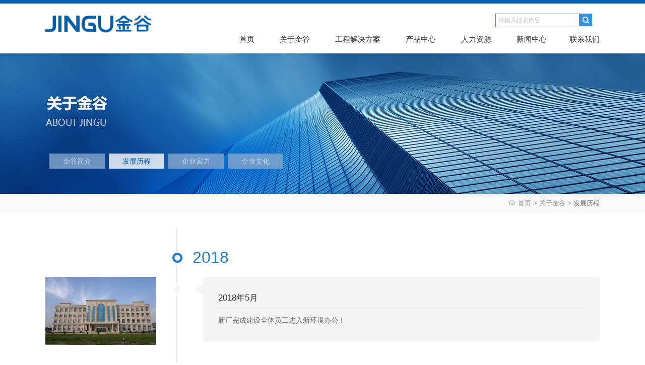

--- FILE ---
content_type: text/html
request_url: http://www.hnjg.com.cn/about/history/
body_size: 5409
content:
<!DOCTYPE html>
<html>
<head lang="zh-CN">
<meta charset="UTF-8">
<title> 发展历程-河南金谷实业发展有限公司</title>
<meta name="description" content=""/>
<meta name="keywords" content="" />
<meta name="renderer" content="webkit" />
<meta name="author" content="郑州网裕科技有限公司-http://www.internetyu.com/" /><link rel="stylesheet" href="http://www.hnjg.com.cn/res/template/pc/resource/css/common.css"/>
<link rel="stylesheet" href="http://www.hnjg.com.cn/res/template/pc/resource/css/style.css"/>
<script src="http://apps.bdimg.com/libs/jquery/1.9.1/jquery.min.js"></script>
<script src="http://www.hnjg.com.cn/res/template/pc/resource/js/placeholderfriend.js"></script>
<script src="http://www.hnjg.com.cn/res/template/pc/resource/js/jquery.SuperSlide.2.1.1.js"></script>
<meta name="baidu-site-verification" content="NcKHR6cDdn" /> <script>
var _hmt = _hmt || [];
(function() {
  var hm = document.createElement("script");
  hm.src = "//hm.baidu.com/hm.js?d08b0a4a71480ba03f31e2204979a67d";
  var s = document.getElementsByTagName("script")[0]; 
  s.parentNode.insertBefore(hm, s);
})();
</script>


 </head>
<body>
<div class="wrap">
        <div class="header">
    <div class="head w1100">
        <a href="/" class="logo fl"><img src="http://www.hnjg.com.cn/res/template/pc/resource/images/logo.png" alt="" width="229"></a><!--logo-->
        <div class="head_right fr">
            <div class="slbox fr">
                <div class="search_box fl">
				<form action="/thtml/search.thtml" id="seachForm" target="_blank" >
					<input type="hidden" name="siteId" id="siteId" value="38">
                    <input type="text" name="q" id="search" placeholder="请输入搜索内容"><a href="javascript:void(0)"  onclick="javascript:sousou();" target="_blank" class="btn_search"><span class="iconfont icon-sousuo"></span></a>
				</form>	
                </div><!--搜索box-->
			<script>
				function sousou(){
					var qv = $('#search').val();
					if($.trim(qv)!='' && $.trim(qv)!='请输入搜索内容'){
						$("#seachForm").submit();
					}
				}
			</script>
                <div class="lang_box fl">
                    <!--<div class="lang"><a href="http://www.jingu-group.com/" target="_blank"><span class="iconfont"></span> English</a></div>-->
                    <!-- <ul class="lang_list">
                        <li><a href="#" target="_blank">English</a></li>
                    </ul> -->
                </div><!--语种-->
            </div><!--搜索+语种-->
            <ul class="nav fr">
                <li><a class="lia" href="/">首页</a></li>
                <li>
                <a class="lia" href="/about/">关于金谷</a>
                    <div style="display: none;" class="menu menu1 menu_li1">
                        <div class="list">
                            <dl>
                                <dd><a href="/about/introduction/"><span class="iconfont icon-you"></span>金谷简介</a></dd>
                                <dd><a href="/about/history/"><span class="iconfont icon-you"></span>发展历程</a></dd>
                                <dd><a href="/about/strength/scsl/"><span class="iconfont icon-you"></span>企业实力</a></dd>
                                <dd><a href="/about/culture/"><span class="iconfont icon-you"></span>企业文化</a></dd>
                            </dl>
                        </div>
                        <div class="con">
                            <div class="image"><img alt="" src="http://www.hnjg.com.cn/res/template/pc/resource/images/nav1.jpg"></div>
                            <p>河南金谷股份有限公司成立于1996年的河南金谷实业发展有限公司，是一家专业从事粮食仓储、物流输送、粮食烘干、环保等工程...</p>
                        </div>
                    </div>
                </li><!--关于金谷 end-->
                <li>
                     <span class="lia" >工程解决方案</span>
                    <div style="display: none;" class="menu menu1 menu_li2">
                        <div class="list">
                            <dl>
                                <dd><a href="/program/grain/gcal/"><span class="iconfont icon-you"></span>粮油工程</a></dd>
                                <dd><a href="/program/logistics/gcfl/"><span class="iconfont icon-you"></span>智能包装物流工程</a></dd>
                            </dl>
                        </div>
                        <div class="con">
                            <div class="image"><img alt="" src="http://www.hnjg.com.cn/res/template/pc/resource/images/nav2.jpg"></div>
                            <p>以产品为中心，为客户提供生产线整体解决方案，助推客户实现工业4.0</p>
                        </div>
                    </div>
                </li><!-- 工程解决方案 -->
                <li>
                    <a class="lia" href="/products/">产品中心</a>
                    <div style="display: none;" class="menu menu1 menu_li3">
                    <div class="list">
                            <dl>
                                <dd><a href="/products/transport/"><span class="iconfont icon-you"></span>粮食输送设备</a></dd>
                                <dd><a href="/products/packing/"><span class="iconfont icon-you"></span>智能包装物流机器人</a></dd>
                                <dd><a href="/products/bppj/"><span class="iconfont icon-you"></span>备品配件</a></dd>
                            </dl>
                    </div>
                    <div class="con">
                        <div class="image"><img alt="" src="http://www.hnjg.com.cn/res/template/pc/resource/images/nav3.jpg"></div>
                        <p>以产品为中心，为客户提供生产线整体解决方案，助推客户实现工业4.0</p>
                    </div>
                    </div>
                </li><!--产品中心-->
                <li>
                   <a class="lia" href="/resources/salary/">人力资源</a>
                    <div style="display: none;" class="menu menu1 menu_li4">
                        <div class="list">
                           
                            <dl>
                                <dd><a href="/resources/salary/"><span class="iconfont icon-you"></span>薪酬福利</a></dd>
                                <dd><a href="/resources/sociology/"><span class="iconfont icon-you"></span>社会招聘</a></dd>
                                <dd><a href="/resources/school/"><span class="iconfont icon-you"></span>校园招聘</a></dd>
                            </dl>
                            
                        </div>
                        <div class="con">
                            <div class="image"><img alt="" src="http://www.hnjg.com.cn/res/template/pc/resource/images/nav4.jpg"></div>
                            <p>以产品为中心，为客户提供生产线整体解决方案，助推客户实现工业4.0</p>
                        </div>
                    </div>
                </li><!-- 人力资源 -->
                <li>
                     <a class="lia" href="/news/">新闻中心</a>
                    <div style="display: none;" class="menu menu1 menu_li5">
                        <div class="list">
                            <dl>
                                <dd><a href="/news/company/"><span class="iconfont icon-you"></span>公司新闻</a></dd>
                                <dd><a href="/news/industry/"><span class="iconfont icon-you"></span>行业动态</a></dd>
                            </dl>
                        </div>
                        <div class="con">
                            <div class="image"><img alt="" src="http://www.hnjg.com.cn/res/template/pc/resource/images/nav5.jpg"></div>
                            <p>以产品为中心，为客户提供生产线整体解决方案，助推客户实现工业4.0</p>
                        </div>
                    </div>
                </li><!-- 新闻中心 -->
                <li><a class="lia_l" href="/contact/">联系我们</a></li>
            </ul><!--导航-->
        </div><!--头部右侧-->
    </div><!--head-->
</div><!--头部-->
<script>
    $(".nav li").mouseenter(function(){
        $(this).find(".menu").stop(true,true).slideDown(500);
    }).mouseleave(function(){
        $(this).find(".menu").stop(true,true).slideUp(0);
    });
</script> <!--header-->
    <div class="container">
        <div class="banner" style="background:url(http://www.hnjg.com.cn/res/template/pc/resource/images/about_banner.jpg) center no-repeat">
            <ul class="tab w1100">
                <li><a href="../../about/introduction/" >金谷简介</a></li>
                <li><a href="../../about/history/"  class="active" >发展历程</a></li>
                <li><a href="../../about/strength/scsl/" >企业实力</a></li>
                <li><a href="../../about/culture/" >企业文化</a></li>
                <!-- <li><a href="about_lc.html">发展历程</a></li>
                <li><a href="about_sl.html">企业实力</a></li>
                <li><a href="about_wh.html">企业文化</a></li> -->
            </ul><!--tab-->
        </div>
        <div class="position">
	<div class="w1100"><span class="iconfont icon-zhuye"></span><a href="../../" title="首页">首页</a> >
	<a href="../../about" title="关于金谷">关于金谷</a> > 
	<a href="../../about/history/" class="active" title="发展历程">发展历程</a></div>
</div><!--position--><!--position-->
        <div class="content w1100 about">
            <div class="lc">
                <div class="lc_year">2018</div>				
                <div class="lc_year_box">
				<div class="lc_box">
					<div class="lc_c">
						<div class="img"><img src="http://www.hnjg.com.cn/res/upload/2018/20200324/2020CXQPQiAuyx.jpg" title="2018年5月" alt="2018年5月"/></div>
						<div class="lc_c_r">
							<span class="lc_c_r_bg"></span>
							<h2>2018年5月</h2>
							<p>新厂完成建设全体员工进入新环境办公！</p>
						</div>
					</div>
				</div>
                </div>
                <div class="lc_year">2015</div>				
                <div class="lc_year_box">
				<div class="lc_box">
					<div class="lc_c">
						<div class="img"><img src="http://www.hnjg.com.cn/res/upload/2015/20160321/2016CUOiNb2vOn.jpg" title="2015年9月" alt="2015年9月"/></div>
						<div class="lc_c_r">
							<span class="lc_c_r_bg"></span>
							<h2>2015年9月</h2>
							<p>金谷公司河南首家包装行业工业机器人项目落户荥阳，总投资7亿元，占地237.5亩，主要建设B型包装机器人生产线、M型码垛机器人生产线、机器人共用机械加工平台、机器人共用自动控制平台、研发试验检测中心等。</p>
						</div>
					</div>
				</div>
                </div>
                <div class="lc_year">2014</div>				
                <div class="lc_year_box">
				<div class="lc_box">
					<div class="lc_c">
						<div class="img"><img src="http://www.hnjg.com.cn/res/upload/2014/20160321/2016CUOgDKuu5A.jpg" title="2014年10月" alt="2014年10月"/></div>
						<div class="lc_c_r">
							<span class="lc_c_r_bg"></span>
							<h2>2014年10月</h2>
							<p>金谷公司荣获中国土壤修复十大领军企业</p>
						</div>
					</div>
				</div>
				<div class="lc_box">
					<div class="lc_c">
						<div class="img"><img src="http://www.hnjg.com.cn/res/upload/2014/20160321/2016CUObEtN3JL.jpg" title="2014年8月" alt="2014年8月"/></div>
						<div class="lc_c_r">
							<span class="lc_c_r_bg"></span>
							<h2>2014年8月</h2>
							<p>金谷机器人事业部成立，全自动包装机器人已进入调试升级阶段，并布局多产品、多系列的全自动包装码垛机器人产业链。</p>
						</div>
					</div>
				</div>
                </div>
                <div class="lc_year">2013</div>				
                <div class="lc_year_box">
                </div>
                <div class="lc_year">2012</div>				
                <div class="lc_year_box">
				<div class="lc_box">
					<div class="lc_c">
						<div class="img"><img src="http://www.hnjg.com.cn/res/upload/2012/20160321/2016CUOTDx0qVP.jpg" title="2012年12月" alt="2012年12月"/></div>
						<div class="lc_c_r">
							<span class="lc_c_r_bg"></span>
							<h2>2012年12月</h2>
							<p>金谷公司荣获中国环境保护产业协会骨干企业</p>
						</div>
					</div>
				</div>
				<div class="lc_box">
					<div class="lc_c">
						<div class="img"><img src="http://www.hnjg.com.cn/res/upload/2012/20160321/2016CUOIboJdBv.jpg" title="2012年8月" alt="2012年8月"/></div>
						<div class="lc_c_r">
							<span class="lc_c_r_bg"></span>
							<h2>2012年8月</h2>
							<p>金谷成功获准成立由河南省发改委认定的省级企业技术中心</p>
						</div>
					</div>
				</div>
                </div>
                <div class="lc_year">2005</div>				
                <div class="lc_year_box">
				<div class="lc_box">
					<div class="lc_c">
						<div class="img"><img src="http://www.hnjg.com.cn/res/upload/2005/20160321/2016CUNAApHtXz.jpg" title="2005年" alt="2005年"/></div>
						<div class="lc_c_r">
							<span class="lc_c_r_bg"></span>
							<h2>2005年</h2>
							<p>金谷公司获得由河南省科技厅颁发的河南省高新技术企业认定证书。</p>
						</div>
					</div>
				</div>
                </div>
                <div class="lc_year">2004</div>				
                <div class="lc_year_box">
				<div class="lc_box">
					<div class="lc_c">
						<div class="img"><img src="http://www.hnjg.com.cn/res/upload/2004/20160321/2016CUNmBoSJZU.jpg" title="2004年" alt="2004年"/></div>
						<div class="lc_c_r">
							<span class="lc_c_r_bg"></span>
							<h2>2004年</h2>
							<p>金谷公司获得自营进出口经营权，与印度尼西亚、马来西亚、菲律宾、缅甸等国家开展出口业务，主要出口设备有成套粮食输送设备、棕榈油加工设备、面粉设备等。</p>
						</div>
					</div>
				</div>
                </div>
                <div class="lc_year">2003</div>				
                <div class="lc_year_box">
				<div class="lc_box">
					<div class="lc_c">
						<div class="img"><img src="http://www.hnjg.com.cn/res/upload/2003/20160321/2016CUNh74A032.jpg" title="2003年" alt="2003年"/></div>
						<div class="lc_c_r">
							<span class="lc_c_r_bg"></span>
							<h2>2003年</h2>
							<p>金谷公司成功重组收购了郑州粮机股份有限公司作为公司的加工基地。</p>
						</div>
					</div>
				</div>
                </div>
                <div class="lc_year">2002</div>				
                <div class="lc_year_box">
				<div class="lc_box">
					<div class="lc_c">
						<div class="img"><img src="http://www.hnjg.com.cn/res/upload/2002/20160321/2016CUNYBgjIos.jpg" title="2002年" alt="2002年"/></div>
						<div class="lc_c_r">
							<span class="lc_c_r_bg"></span>
							<h2>2002年</h2>
							<p>金谷公司取得机电安装工程总承包二级资质和钢结构工程专业承包三级资质。</p>
						</div>
					</div>
				</div>
                </div>
                <div class="lc_year">1996</div>				
                <div class="lc_year_box">
				<div class="lc_box">
					<div class="lc_c">
						<div class="img"><img src="http://www.hnjg.com.cn/res/upload/1996/20160321/2016CUNNE0VR0y.jpg" title="1996年" alt="1996年"/></div>
						<div class="lc_c_r">
							<span class="lc_c_r_bg"></span>
							<h2>1996年</h2>
							<p>河南金谷实业发展有限公司成立,主要从事粮食输送、烘干、仓储等工程承包和设备制造的综合性公司。</p>
						</div>
					</div>
				</div>
                </div>
                <div class="lc_year">1959</div>				
                <div class="lc_year_box">
				<div class="lc_box">
					<div class="lc_c">
						<div class="img"><img src="http://www.hnjg.com.cn/res/upload/1960/20160311/2016CKLtEMW7xe.png" title="1959年" alt="1959年"/></div>
						<div class="lc_c_r">
							<span class="lc_c_r_bg"></span>
							<h2>1959年</h2>
							<p>创建国营郑州粮食机械厂，是原粮食部、商业部定点生产粮食仓储机械和饲料加工机械的专业厂家，为金谷前身。</p>
						</div>
					</div>
				</div>
                </div>
            </div>
        </div>
    </div>
     <div class="footer">
    <div class="foot w1100">
		<div class="logo">
            <img src="http://www.hnjg.com.cn/res/template/pc/resource/images/logo_foot.png" alt="" width="191">
            <p><b>企业精神：</b>热忱勤奋</p>
            <p><b>企业理想：</b>稳健踏实</p>
            <p><b>企业目标：</b>成为全球化时代的杰出企业</p>
            <div class="company">
                <h2>金谷集团 <span class="iconfont icon-xia"></span></h2>
                <!--<ul class="company_list">-->
                <ul class="company_list">
	<li>
	</li>
</ul>
 
               <!-- </ul>-->
            </div>
        </div>
        <div class="foot_nav">
            <ul class="nav_list">
                <h3><a href="/about/">关于金谷</a></h3>
                <li><a href="/about/introduction/">金谷简介</a></li>
                <li><a href="/about/history/">发展历程</a></li>
                <li><a href="/about/strength/scsl/">企业实力</a></li>
                <li><a href="/about/culture/">企业文化</a></li>
            </ul><!--关于金谷-->
		
            <ul class="nav_list">
                <h3>工程解决方案</h3>
                <li><a href="/program/grain/gcal/">粮油工程</a></li>
                <li><a href="/program/logistics/gcfl/">智能包装物流工程</a></li>
            </ul><!-- 工程解决方案 -->
            <ul class="nav_list">
                <h3><a href="/resources/salary/">人力资源</a></h3>
                <li><a href="/resources/salary/">薪酬福利</a></li>
                <li><a href="/resources/sociology/">社会招聘</a></li>
                <li><a href="/resources/school/">校园招聘</a></li>
            </ul><!-- 人力资源 -->
            <ul class="nav_list">
                <h3><a href="/news/">新闻中心</a></h3>
                <li><a href="/news/company/">公司新闻</a></li>
                <li><a href="/news/industry/">行业动态</a></li>
            </ul>
            <ul class="nav_list">
                <h3><a href="/contact/">联系我们</a></h3><!--联系我们-->
                <li class="tel"><span class="iconfont icon-dianhua"></span>13526721752 常经理 </a></li>
<li class="tel"><span class="iconfont icon-dianhua"></span>18137879071 刘经理</li>
<li class="tel"><span class="iconfont icon-dianhua"></span>13783564545 燕经理</li>
                <li>公司地址：郑州市荥阳市广武工业园金谷路7号 </a></li>
                <li><a href="mailto:changdongtao @foxmail.com ">邮箱：changdongtao @foxmail.com </a></li>
            </ul>
        </div>
    </div><!--foot-->
</div><!--底部-->
<div class="bottom">
    <div class="boot w1100">
        <p class="fl"><a href="http://beian.miit.gov.cn" target="_blank">豫ICP备05002066号-1</a> 河南金谷实业发展有限公司 版权所有    <a target="_blank" href="http://www.beian.gov.cn/portal/registerSystemInfo?recordcode=41010502003580"><img src="http://www.hnjg.com.cn/res/template/pc/resource/images/beian.png"/>豫公网安备 41010502003580号</a>
<script type="text/javascript">var cnzz_protocol = (("https:" == document.location.protocol) ? " https://" : " http://");document.write(unescape("%3Cspan id='cnzz_stat_icon_1259882621'%3E%3C/span%3E%3Cscript src='" + cnzz_protocol + "s95.cnzz.com/z_stat.php%3Fid%3D1259882621%26show%3Dpic' type='text/javascript'%3E%3C/script%3E"));</script> </p>
        <p class="fr">
             <a href="/sitemap/"  target="_blank" title="网站地图">网站地图</a><em><img src="http://www.hnjg.com.cn/res/template/pc/resource/images/jiange.png" alt="网站地图"></em>
            <a href="/friendlink/" target="_blank" title="友情链接">友情链接</a><em><img src="http://www.hnjg.com.cn/res/template/pc/resource/images/jiange.png" alt="友情链接"></em>
            <a href="/legal/" target="_blank" title="法律条款">法律条款</a>
         <em><img src="http://www.hnjg.com.cn/res/template/pc/resource/images/jiange.png" alt="友情链接"></em>
         <a href="/yyzz/">营业执照</a>
 <em><img src="http://www.hnjg.com.cn/res/template/pc/resource/images/jiange.png" alt="友情链接"></em>
         <a href="https://cms.internetyu.com/" target="_blank">网站建设：网裕科技</a>
        </p>
    </div>
</div>
<!--商务通-->
<!--<script language="javascript" src="http://wt.zoosnet.net/JS/LsJS.aspx?siteid=LRW47430203&float=1&lng=cn"></script>--> <!--footer-->
</div>
<script src="http://www.hnjg.com.cn/res/template/pc/resource/js/jingu.js"></script>
</body>
</html>

--- FILE ---
content_type: text/css
request_url: http://www.hnjg.com.cn/res/template/pc/resource/css/common.css
body_size: 4081
content:
/**************************          reset           *************************/
html{overflow-y:scroll;*overflow:auto;_overflow-y:scroll;background-image:url(about:blank);background-attachment:fixed}
body{ cursor:default;-webkit-text-size-adjust:none;font-size:14px;font-family:"微软雅黑","宋体",Arial ;background:#FFF;}
body,div,dl,dt,dd,ul,ol,li,h1,h2,h3,h4,h5,h6,pre,form,fieldset,input,textarea,p,blockquote,th,td{padding:0;margin:0; }
table{border-collapse:collapse;border-spacing:0;}
fieldset,img{border:0;}
address,caption,cite,code,dfn,em,var{font-weight:normal;font-style:normal;text-align:left;}
th{font-weight:normal;font-style:normal;}
strong{font-style:normal;}
ol,ul,li{list-style:none outside none;}
caption{text-align:left;}
h1,h2,h3,h4,h5,h6{font-weight:normal;font-size:100%;}
q:before,q:after{content:'';}
abbr,acronym{border:0;}
a{outline:none;cursor:pointer;*outline:expression(this.hideFocus=true);text-decoration:none; color:#666;transition: all 0.5s ease 0s;-moz-transition: all 0.5s ease 0s; /* Firefox 4 */
    -webkit-transition: all 0.5s ease 0s;/* Safari 和 Chrome */ -o-transition: all 0.5s ease 0s; /* Opera */}
a:focus{background: none;}
img,object{vertical-align:top;}
textarea,input{outline:none;*outline:expression(this.hideFocus=true);-ms-appearance:none;-o-appearance:none;appearance:none;font-family:"微软雅黑","宋体",Arial}
button::-moz-focus-inner, input[type="reset"]::-moz-focus-inner, input[type="button"]::-moz-focus-inner, input[type="submit"]::-moz-focus-inner, input[type="file"] > input[type="button"]::-moz-focus-inner{border:none;padding:0;}
input:focus{outline:none;}
.clear{clear:both;}
.mao{margin: 0 auto;}
.fl{float:left;_display:inline;}
.fr{float:right;_display:inline;}
.text-justify{text-align:justify;text-justify:inter-ideograph;}
.table-fixed{table-layout:fixed;}
.font-arial{font-family:Arial !important;}
.var-middle{vertical-align:middle !important;}
em,i{ font-style:normal;}
.bgf9{background-color: #f19222;}
.bg99{background-color: #999999;}
.bge7{background-color: #296fb7;}
.bgf1{background-color: #f1f1f1;}
.bgff{background-color: #fff;}
.bg99{background-color: #999;}
.bgf6{background-color: #f6f6f6;}
.colf1{color: #f19222;}
.mal10px{margin-left: 10px;}
.he30px{width: 100%;height: 30px;overflow: hidden;clear: both;}
.he20px{width: 100%;height: 20px;overflow: hidden;clear: both;}
.he10px{width: 100%;height: 10px;overflow: hidden;clear: both;}
.over_flow{height: auto;overflow: hidden;}
input::input-placeholder{color: #c1c1c1;font-size: 12px;}
input::-webkit-input-placeholder{color: #c1c1c1;font-size: 12px;}
input:-moz-placeholder{color:#c1c1c1;font-size: 12px;}
input::-moz-placeholder{color:#c1c1c1;font-size: 12px;}
input:-ms-input-placeholder{color:#c1c1c1;font-size: 12px;}
input::-ms-clear { display: none; }
/**************************          reset           *************************/

@font-face {font-family: "iconfont";
    src: url('../fonts/iconfont.eot'); /* IE9*/
    src: url('../fonts/iconfont.eot?#iefix') format('embedded-opentype'), /* IE6-IE8 */
    url('../fonts/iconfont.woff') format('woff'), /* chrome, firefox */
    url('../fonts/iconfont.ttf') format('truetype'), /* chrome, firefox, opera, Safari, Android, iOS 4.2+*/
    url('../fonts/iconfont.svg#iconfont') format('svg'); /* iOS 4.1- */
}

.iconfont {
    font-family:"iconfont" !important;
    font-size:16px;
    font-style:normal;
    -webkit-font-smoothing: antialiased;
    -webkit-text-stroke-width: 0.2px;
    -moz-osx-font-smoothing: grayscale;
}

.icon-dianhua:before { content: "\e608"; }
.icon-sousuo:before { content: "\e609"; }
.icon-canshu:before { content: "\e612"; }
.icon-daixinnianjia:before { content: "\e600"; }
.icon-dizhi:before { content: "\e615"; }
.icon-youxiang:before { content: "\e616"; }
.icon-yuanyou:before { content: "\e623"; }
.icon-zhuye:before { content: "\e61c"; }
.icon-baoxian:before { content: "\e601"; }
.icon-chilun:before { content: "\e613"; }
.icon-shengchan:before { content: "\e618"; }
.icon-tongxunlu:before { content: "\e602"; }
.icon-youfei:before { content: "\e603"; }
.icon-qiye:before { content: "\e61f"; }
.icon-keyan:before { content: "\e619"; }
.icon-jiaoliu:before { content: "\e61a"; }
.icon-banche:before { content: "\e604"; }
.icon-kunzyjianjie:before { content: "\e620"; }
.icon-shengchengcaijichengguo:before { content: "\e61b"; }
.icon-fuliguanli:before { content: "\e605"; }
.icon-kunzyqiyewenhua:before { content: "\e621"; }
.icon-dianhua1:before { content: "\e617"; }
.icon-canting:before { content: "\e606"; }
.icon-shehuizhaopin:before { content: "\e61d"; }
.icon-xiaoyuan:before { content: "\e61e"; }
.icon-peixunzhichi:before { content: "\e607"; }
.icon-m-developmentCourse:before { content: "\e622"; }
.icon-down:before { content: "\e60a"; }
.icon-up:before { content: "\e60b"; }
.icon-jian:before { content: "\e60c"; }
.icon-shang:before { content: "\e60d"; }
.icon-xia:before { content: "\e60e"; }
.icon-you:before { content: "\e60f"; }
.icon-zuo:before { content: "\e610"; }
.icon-jia:before { content: "\e611"; }
.icon-jiahao:before { content: "\e614"; }

.icon-dianhua{*zoom:expression( this.runtimeStyle['zoom'] = '1',this.innerHTML = '\e608');}
.icon-sousuo{*zoom:expression( this.runtimeStyle['zoom'] = '1',this.innerHTML = '\e609');}
.icon-canshu{*zoom:expression( this.runtimeStyle['zoom'] = '1',this.innerHTML = '\e612');}
.icon-daixinnianjia{*zoom:expression( this.runtimeStyle['zoom'] = '1',this.innerHTML = '\e600');}
.icon-dizhi{*zoom:expression( this.runtimeStyle['zoom'] = '1',this.innerHTML = '\e615');}
.icon-youxiang{*zoom:expression( this.runtimeStyle['zoom'] = '1',this.innerHTML = '\e616');}
.icon-yuanyou{*zoom:expression( this.runtimeStyle['zoom'] = '1',this.innerHTML = '\e623');}
.icon-zhuye{*zoom:expression( this.runtimeStyle['zoom'] = '1',this.innerHTML = '\e61c');}
.icon-baoxian{*zoom:expression( this.runtimeStyle['zoom'] = '1',this.innerHTML = '\e601');}
.icon-chilun{*zoom:expression( this.runtimeStyle['zoom'] = '1',this.innerHTML = '\e613');}
.icon-shengchan{*zoom:expression( this.runtimeStyle['zoom'] = '1',this.innerHTML = '\e618');}
.icon-tongxunlu{*zoom:expression( this.runtimeStyle['zoom'] = '1',this.innerHTML = '\e602');}
.icon-youfei{*zoom:expression( this.runtimeStyle['zoom'] = '1',this.innerHTML = '\e603');}
.icon-qiye{*zoom:expression( this.runtimeStyle['zoom'] = '1',this.innerHTML = '\e61f');}
.icon-keyan{*zoom:expression( this.runtimeStyle['zoom'] = '1',this.innerHTML = '\e619');}
.icon-jiaoliu{*zoom:expression( this.runtimeStyle['zoom'] = '1',this.innerHTML = '\e61a');}
.icon-banche{*zoom:expression( this.runtimeStyle['zoom'] = '1',this.innerHTML = '\e604');}
.icon-kunzyjianjie{*zoom:expression( this.runtimeStyle['zoom'] = '1',this.innerHTML = '\e620');}
.icon-shengchengcaijichengguo{*zoom:expression( this.runtimeStyle['zoom'] = '1',this.innerHTML = '\e61b');}
.icon-fuliguanli{*zoom:expression( this.runtimeStyle['zoom'] = '1',this.innerHTML = '\e605');}
.icon-kunzyqiyewenhua{*zoom:expression( this.runtimeStyle['zoom'] = '1',this.innerHTML = '\e621');}
.icon-dianhua1{*zoom:expression( this.runtimeStyle['zoom'] = '1',this.innerHTML = '\e617');}
.icon-canting{*zoom:expression( this.runtimeStyle['zoom'] = '1',this.innerHTML = '\e606');}
.icon-shehuizhaopin{*zoom:expression( this.runtimeStyle['zoom'] = '1',this.innerHTML = '\e61d');}
.icon-xiaoyuan{*zoom:expression( this.runtimeStyle['zoom'] = '1',this.innerHTML = '\e61e');}
.icon-peixunzhichi{*zoom:expression( this.runtimeStyle['zoom'] = '1',this.innerHTML = '\e607');}
.icon-m-developmentCourse{*zoom:expression( this.runtimeStyle['zoom'] = '1',this.innerHTML = '\e622');}
.icon-down{*zoom:expression( this.runtimeStyle['zoom'] = '1',this.innerHTML = '\e60a');}
.icon-up{*zoom:expression( this.runtimeStyle['zoom'] = '1',this.innerHTML = '\e60b');}
.icon-jian{*zoom:expression( this.runtimeStyle['zoom'] = '1',this.innerHTML = '\e60c');}
.icon-shang{*zoom:expression( this.runtimeStyle['zoom'] = '1',this.innerHTML = '\e60d');}
.icon-xia{*zoom:expression( this.runtimeStyle['zoom'] = '1',this.innerHTML = '\e60e');}
.icon-you{*zoom:expression( this.runtimeStyle['zoom'] = '1',this.innerHTML = '\e60f');}
.icon-zuo{*zoom:expression( this.runtimeStyle['zoom'] = '1',this.innerHTML = '\e610');}
.icon-jia{*zoom:expression( this.runtimeStyle['zoom'] = '1',this.innerHTML = '\e611');}
.icon-jiahao{*zoom:expression( this.runtimeStyle['zoom'] = '1',this.innerHTML = '\e614');}



.w1100{width: 1100px;margin: 0 auto;}
.w1155{width: 1180px;margin: 0 auto;}
.wrap{width: 100%;height: auto;overflow: hidden;}

/*header*/
.header{height: auto;background: #fff;width: 100%;border-top: 7px solid #055fab;box-shadow:0 1px 1px #e4e4e4;position: relative;z-index: 99}
.header .head{padding-top: 20px;height: auto;overflow: hidden}
.header .head .logo{height: auto;overflow: hidden;width: 210px;}
.header .head .logo img{height: auto;overflow: hidden;width: 210px;margin-top:4px;}
.header .head .head_right{height: auto;overflow: hidden;width: 750px;}
.header .head .head_right .slbox{height: auto;overflow: hidden;}
.header .head .head_right .slbox .search_box{height: auto;overflow: hidden;border: 1px solid #3292e2}
.header .head .head_right .slbox .search_box input{border: none;height: 21px;line-height: normal;line-height: 21px\9;padding: 0 5px 2px 5px;font-size: 12px;color: #333;width: 155px;}
.header .head .head_right .slbox .search_box .btn_search{background: #3292e2;display:inline-block;color: #fff;padding: 3px 5px 5px;position: relative;_top:3px;*top:1px;}
.header .head .head_right .slbox .search_box .btn_search .iconfont{position: relative;top:2px;left:1px;font-size:15px;}
.header .head .head_right .slbox .lang_box{margin-left: 15px;}
.header .head .head_right .slbox .lang{color: #3292e2;cursor: pointer;height: 25px;line-height: 25px;font-family:Arial;font-size:13px}
.header .head .head_right .slbox .lang .iconfont{position: relative;top:2px;color: #999999;}
.header .head .head_right .slbox .lang_list{height: auto;overflow: hidden;display: none;border: 1px solid #68a3d3;position: absolute;top:55px;background: #f4faff;width: 60px;}
.header .head .head_right .slbox .lang_list li{font-size: 12px}
.header .head .head_right .slbox .lang_list li a{display: block;padding: 5px;color: #3292e2}
.header .head .head_right .slbox .lang_list li a:hover{color: #fff;background: #3292e2}
.header .head .head_right .nav{height: auto;clear: both;margin-top: 15px;width: 740px;}
.header .head .head_right .nav li{float: left;font-size: 15px;}
.header .head .head_right .nav li .lia{display: inline-block;color: #333333;padding: 0 25px 17px;}
.header .head .head_right .nav li .lia_l{display: inline-block;color: #333333;padding:0 0 17px 20px;}
.header .head .head_right .nav li .lia:hover{color: #055ea9;}

.nav .menu{ display: block; z-index: 99; background-color: #fff;border-bottom: 6px solid #055fab;position: absolute;height: auto; padding: 24px 0;}
.nav .menu_li1{ width: 560px;left:50%;top: 98px;margin-left: -300px;}
.nav .menu_li2{ width: 610px;left:50%;top: 98px;margin-left: -220px;}
.nav .menu_li3{ width: 560px;left:50%;top: 98px;margin-left: -80px;}
.nav .menu_li4{ width: 560px;left:50%;top: 98px;margin-left: -10px;}
.nav .menu_li5{ width: 560px;left:50%;top: 98px;margin-left: -10px;}
.nav .list{ width: 220px;float: left; display: inline;padding: 0;}
.nav .list dl{margin: 0;padding-left:40px;}
.nav .list dd{ width: 150px; height: 39px; border-bottom: 1px solid #eaeaea;padding: 0;}
.nav .list dd a{display: block; width: 150px;text-align: left;height: 39px;line-height: 39px; color: #666;font-size: 14px;}
.nav .list dd a .iconfont{font-size: 10px;position: relative;top:-1px;float: right;right:10px;color: #999;}
.nav .list dd a:hover{color: #0968b6;transition:all 0s;}
.nav .con{ width: 300px;float: left;}
.nav .con .image{ width: 300px; height: 185px; }
.nav .con .image img{ display: block; width: 100%; height: 100%; }
.nav .con p{ color: #666;  font-size:13px;line-height: 20px;margin-top: 10px;  text-align:left;}

.nav .menu_li2 .list{ width: 270px; margin-top:10px; float: left; display: inline;padding: 0;}
.nav .menu_li2 .list dd{ width: 200px; height: 39px; border-bottom: 1px solid #eaeaea;}
.nav .menu_li2 .list dd a{ display: block; width: 200px;}
.nav .menu_li2 .list dd a:hover{ color: #0968b6;transition:all 0s;}


/*position*/
.position{background: #f9f9f9;padding: 10px 0;color: #999999;text-align: right;font-size: 13px;}
.position a{color: #999999}
.position a.active{color: #666666}
.position a:hover{color: #055eaa}
.position .icon-you{font-size: 9px !important;position: relative;top:-1px;}
.position .icon-you:before{-webkit-transform:scale(0.75); }
.position .icon-zhuye{font-size: 14px;margin-right: 5px;}

/*分页*/

.wrap_page {width:515px;height: auto;overflow: hidden;text-align: center;  vertical-align: middle;padding-bottom: 25px;margin:0 auto;}
.wrap_page a {color:#999;display: inline-block;width: 38px ;height: 34px;  margin-left:10px;text-align: center;
    vertical-align:middle;line-height: 34px;  border: 1px solid #e8e8e8;border-radius: 3px;}
.wrap_page a.first {margin-left: 0px;}
.wrap_page a.next {width:56px;}
.wrap_page a.active {background-color: #1b6acd;color: #ffffff;  border: 1px solid #1b6acd;}


/*footer*/
.footer{height: auto;overflow: hidden;background: #055ea9;width: 100%;}
.footer .foot{padding: 25px 0;font-size: 13px;height: auto;overflow: hidden}
.footer .foot .logo{color: #ffffff;width: 230px;float: left}
.footer .foot .logo p{line-height: 22px;}
.footer .foot .logo img{margin-bottom: 10px;width: 191px;}
.footer .foot_nav{float: right;}
.footer .nav_list{float: left;color: #fff;margin-left: 54px;}
.footer .nav_list li{line-height: 22px;}
.footer .nav_list h3{font-size: 15px;font-weight: bold;margin-bottom: 10px;}
.footer .nav_list h3 a{color: #fff}
.footer .nav_list li a{font-size: 13px;color: #fff}
.footer .nav_list .tel{font-size: 25px;color: #efd20c;margin-bottom: 10px;}
.footer .nav_list .iconfont{font-size: 32px;color: #efd20c;margin-right: 5px;}

.bottom{padding: 10px 0;width: 100%;background: #064c88;color: #fff;height: auto;overflow: hidden}
.bottom p a{color: #fff}
.bottom p em{margin: 0 5px 0 10px;position: relative;top:5px;}

/*fixed右侧悬浮*/
.fixed{height: 375px;width: 166px;background: #0167bd;border: 2px solid #0167bd;position: fixed;right: 10px;top:50%;margin-top: -172px;text-align: center;z-index: 999;}
.fixed .fixed_box{position: relative;top:-35px;}
.fixed h2{font-size: 18px;font-weight: bold;color: #055ea9;margin-bottom: 10px;}
.fixed .ewm{width: auto;padding: 10px;}
.fixed .ewm img{width: 100%}
.fixed p{color: #fff;}
.fixed p a{display: block;background: #3292e2;height: 25px;line-height: 25px;color: #fff;border-radius: 3px;border: 1px solid #3292e2;margin-top:10px;}
.fixed form{width: auto;padding: 10px;}
.fixed form input{width: 94%;height:25px;border-radius: 3px;border: 1px solid #fff;padding: 0 3%;}
.fixed .btn_close{display: inline-block;position: absolute;right:2px;top:2px;}


/*company*/
.company{height: auto;position: relative;border: 1px solid #fff;margin-top: 15px;width:203px;}
.company h2{font-size: 13px;padding:4px 5px;}
.company h2 .iconfont{position: absolute;top:5px;right: 5px;}
.company ul{display: none;position: absolute;bottom:26px;left:-1px;background: #fff;width: 100%;border: 1px solid #fff;border-bottom: 0;}
.company ul li{overflow: hidden;height: auto;}
.company ul li a{width: 100%;height: 100%;display: block;padding:4px 5px;}
.company ul li a:hover{color: #fff;background: #3292e2}

/*404*/
.content404{width:450px;margin:100px auto;text-align:center}
.content404 img{float:left;width:80px;margin-right:40px;}
.content404 h2{font-size:16px;color:#333;text-align:left}
.content404 p{text-align:left}
.content404 p a{color: #09aff5;}

--- FILE ---
content_type: text/css
request_url: http://www.hnjg.com.cn/res/template/pc/resource/css/style.css
body_size: 7998
content:
/*banner*/
.banner{ width:100%;height:280px;overflow:hidden;position:relative;}
.banner .tab{position: absolute;z-index: 1;left: 50%;margin-left: -550px;bottom:50px;}
.banner .tab li{float: left;height: 30px;width: 110px;margin-left: 8px;text-align: center;line-height: 30px;}
.banner .tab li a{display: block;color: #fff;background: #86a8ce;opacity: 0.8;filter:Alpha(opacity=80)}
.banner .tab li a:hover{color: #055eaa;background: #fff;}
.banner .tab li a.active{color: #055eaa;background: #fff;}

/*news*/
.content{height: auto;overflow: hidden;margin-top: 30px;min-height: 500px;}
.news .new_title {border-bottom: 1px solid #e6e6e6;display: block;font-size: 18px;height: 35px;margin-bottom: 20px;width: 100%;font-weight: bold}
.news .new_title a {color: #333;}
.news .new_title a:hover {color: #777;}
.news .new_title span{display:block;font-weight:400;height:19px;line-height:19px;margin-right:2px;margin-top:3px;text-align:center;width:50px}
.news .new_title span a{border:1px solid #dcdcdc;color:#474747;display:block;font-size:12px;height:19px;width:50px}
.news .new_title span a:hover{border:1px solid #055eaa;color:#055eaa}
.news .content_l{width: 760px;height: auto;overflow: hidden}
.news .content_l .news_firm{height: auto;overflow: hidden;margin-bottom: 25px;}
.news .content_l .news_firm .new_img{ width: 100%; height: auto; overflow: hidden;border-bottom: 1px dashed #e0e0e0; padding-bottom: 20px;}
.news .content_l .news_firm .new_img img{ width: 330px; height: 220px; overflow: hidden;}
.news .content_l .news_firm .new_con{ width:410px;height:220px;overflow:hidden;margin-top:8px;}
.news .content_l .news_firm .new_con h2{font-size:15px;font-weight: bold;max-height:38px;overflow:hidden}
.news .content_l .news_firm .new_con h2 a{font-size:15px; color:#666;}
.news .content_l .news_firm .new_con h2 a:hover{color:#055eaa;}
.news .content_l .news_firm .new_con p{font-size:13px; color:#666; line-height:22px; display:block; margin-top:10px;max-height:160px;overflow:hidden}
.news .content_l .news_firm .new_con .date{display:block; margin-top:5px;color:#999;font-size:13px;}
.news .content_l .news_firm .new_con p a:hover{color:#055eaa;}
.news .content_l .news_firm ul{ margin-top: 15px;}
.news .content_l .news_firm ul li{  height:30px;  }
.news .content_l .news_firm ul li p{overflow: hidden; width: 550px;font-size:14px;}
.news .content_l .news_firm ul li a{ color: #666; }
.news .content_l .news_firm ul li a:hover{ color: #055eaa;}
.news .content_l .news_firm ul li span{font-size:13px;float:right; display:inline; margin-right:5px; color: #aaa;}

.news .content_r{width:300px;height: auto;overflow: hidden}
.news .content_r .news_zt{height: auto;overflow: hidden;}
.news .content_r .news_zt .zt{height: auto;overflow: hidden;border-bottom: 1px dashed #e0e0e0;padding-bottom: 15px;margin-bottom: 20px;}
.news .content_r .news_zt .zt .zt_img{width: 100%}
.news .content_r .news_zt .zt .zt_img img{width: 300px;height:200px;}
.news .content_r .news_zt .zt h2{font-size: 15px;margin: 10px 0;font-weight: bold}
.news .content_r .news_zt .zt h2 a:hover{color: #055ea9}
.news .content_r .news_zt .zt p{color: #666;margin-bottom: 10px;font-size:13px;}
.news .content_r .news_zt .zt p a:hover{color: #055ea9}
.news .content_r .news_zt .zt .btn_enter{color: #055ea9}
.news .content_r .news_zt .zt .btn_enter:hover{color: #38a7db}
.news .content_r .news_zt .zt .btn_enter .iconfont{font-size: 10px;position: relative;top:-1px;}

/*news_xq*/
.news_xq{height: auto;overflow: hidden;padding-bottom: 50px;}
.news_xq .content_l{width: 760px;height: auto;overflow: hidden;}
.news_xq h3{height: auto;overflow: hidden;text-align: center;font-size: 23px;color: #444444;font-weight:normal;padding-bottom:20px;}
.news_xq h3 p{color:#8d8d8d;font-size:12px;padding-top:20px;text-align:center;vertical-align:middle}
.news_xq h3 span{display: inline-block;  margin-right: 20px;}
.news_xq .news_con{height: auto;overflow: hidden;border-top: 1px dashed #dedede;  padding-top: 15px; padding-bottom: 30px;}
.news_xq .news_con p{text-indent: 2em;line-height: 24px;color: #666666;padding-top: 10px;font-size: 14px;}
.news_xq .news_con img{display: block;margin:20px auto 10px;}

.news_xq .new_title {border-bottom: 1px solid #e6e6e6;display: block;font-size: 16px;height: 35px;margin-bottom: 20px;width: 100%;font-weight: bold}
.news_xq .new_title a {color: #333;}
.news_xq .new_title a:hover {color: #777;}
.news_xq .new_title span{display:block;font-weight:400;height:19px;line-height:19px;margin-right:2px;margin-top:3px;text-align:center;width:50px}
.news_xq .new_title span a{border:1px solid #dcdcdc;color:#474747;display:block;font-size:12px;height:19px;width:50px}
.news_xq .new_title span a:hover{border:1px solid #055eaa;color:#055eaa}
.news_emp{width:240px; padding:20px 15px;background: #f6f6f6}
.news_emp .w_news_list{margin-top:20px;}
.news_emp .w_news_list li{width:220px; height:30px; color:#777;}
.news_emp .w_news_list li a{color:#777;}
.news_emp .w_news_list li a:hover{color:#055eaa;}

/*news_list*/
.news_list{height: auto;overflow: hidden;padding-bottom: 50px;}
.news_list .imgnews{height: auto;overflow: hidden;padding-bottom: 25px;border-bottom: 1px dashed #e7e7e7;margin-bottom: 10px;}
.news_list .imgnews_c{width: 530px;height: auto;overflow: hidden;float: left;margin-right: 40px;}
.news_list .imgnews_c a:hover .text h2{color: #055ea9}
.news_list .imgnews .img{height: auto;overflow: hidden;float: left}
.news_list .imgnews .img img{width: 260px;height: 173px;}
.news_list .imgnews .text{width: 255px;float: right;height: 160px;overflow: hidden}
.news_list .imgnews .text h2{font-weight: bold;font-size: 15px;color: #666;margin:5px 0;max-height: 40px;overflow: hidden}
.news_list .imgnews .text p{color: #808080;font-size: 13px;margin-bottom: 10px;max-height: 60px;overflow: hidden;line-height:22px;}
.news_list .imgnews .text p.date{color: #999;font-size: 13px;}
.news_list_c{height: auto;overflow: hidden;margin-bottom:40px}
.news_list_c li{width:100%; height:auto; overflow:hidden; padding:20px 0; border-bottom: 1px solid #e3e3e3; }
.news_list_c li .w_date{width:80px; height:82px; background:#ccc ; color:#fff; font-size:30px; text-align:center; position:relative; padding-top:4px;transition: all 0.3s ease 0s;}
.news_list_c li .w_date p{width:80px; height:39px; line-height:38px; display:block; border-top:1px solid #fff; font-size:13px; position:absolute; left:0px; bottom:0px;}
.news_list_c li .w_news_r{width:1000px; height:auto; overflow:hidden; padding-top: 5px;}
.news_list_c li .w_news_r h2{font-size:15px; font-weight:bold;}
.news_list_c li .w_news_r h2 a{color:#666;}
.news_list_c li .w_news_r p{font-size:13px;padding-top:7px; line-height:22px; height: 45px; overflow: hidden;}
.news_list_c li .w_news_r p a{color:#808080;}
.news_list_c li:hover .w_news_r h2 a{color:#055ea9 ;}
.news_list_c li:hover .w_date {background:#055ea9 ;}




/*产品列表*/
.product_list{height: auto;overflow: hidden;padding-bottom: 50px;}
.product_list .product_top_box{height: 32px;overflow: hidden;width: 100%;margin-bottom: 30px;}
.product_list .product_top_box .product_title{height:auto;overflow: hidden;border-left: 4px solid #055eaa;padding-left: 8px;font-size: 18px;font-weight: bold;color: #333;float: left}
.product_list .product_top_box .tab{float: right;width: auto;}
.product_list .product_top_box .tab li{float: left;height: 30px;margin-left: 8px;text-align: center;line-height: 30px;}
.product_list .product_top_box .tab li a{display: block;color: #666;background: #fff;border: 1px solid #e5e5e5;padding: 0 10px;}
.product_list .product_top_box .tab li a:hover{color: #fff;background: #055eaa;border: 1px solid #055eaa}
.product_list .product_top_box .tab li a.active{color: #fff;background: #055eaa;border: 1px solid #055eaa}
.product_list .product_c{height: auto;overflow: hidden;}
.product_list .product_c ul{height: auto;overflow: hidden;margin-bottom:30px; }
.product_list .product_c ul li{float: left;width: 252px;height: 305px;margin-right: 28px;border: 1px solid #f5f5f5;margin-bottom:30px; }
.product_list .product_c ul li .img{width: 252px;height: 168px;}
.product_list .product_c ul li .img img{width: 252px;height: 168px;}
.product_list .product_c ul li .product_jj{width: 222px;height: 95px;background: #f6f6f6;padding:21px 15px;overflow: hidden}
.product_list .product_c ul li .product_jj h2{font-size: 15px;color: #555;font-weight: bold;border-bottom: 1px dashed #c1c1c1;padding-bottom: 10px;margin-bottom: 10px;max-height: 33px;overflow: hidden}
.product_list .product_c ul li .product_jj dl{color: #666;font-size: 13px;max-height: 50px;overflow: hidden}
.product_list .product_c ul li .product_jj dl dt{float: left;font-weight: bold;margin-bottom: 8px;}
.product_list .product_c ul li .product_jj dl dd{float: left;margin-right: 10px;padding-right: 10px;margin-bottom: 8px;}
.product_list .product_c ul li .product_jj dl dd span{color: #ccc;position: relative;left: 10px;top:-1px;}
.product_list .product_c ul li a:hover .product_jj{background-color: #055eaa;transition: all 0.5s ease 0s;}
.product_list .product_c ul li a:hover .product_jj h2{color: #fff;border-color: #fff;transition: all 0.5s ease 0s;}
.product_list .product_c ul li a:hover .product_jj dl{color: #fff;border-color: #fff;transition: all 0.5s ease 0s;}

/*产品详情*/
/*上  左*/
.product_xq{height: auto;overflow: hidden}
.pro_detail {width: 100%; overflow:hidden }
.foucebox {position:relative;width:540px;height:280px;overflow:hidden;float: left}
.foucebox .bd { position:relative; float:left; width:420px;height:280px;overflow:hidden;}
.foucebox .bd img {width:420px;height:280px;}
.foucebox .hd {position:relative; width:110px; float:right; padding-right:4px; z-index:1; }
.foucebox .hd ul { position:relative; width:101px; overflow:hidden;   }
.foucebox .hd li { height:67px;overflow:hidden;margin-bottom: 5px;}
.foucebox .hd img {width:101px;height:67px; display:block;  }

/*上*/
.prod_intro { width: 540px; float: right; }
.prod_intro pre{line-height: 24px;color: #666;font-family:"微软雅黑","宋体",Arial;white-space: pre-wrap;word-wrap: break-word; }
.prodTitle { font-size: 22px; height: 30px; line-height: 30px; overflow: hidden; color: #333; }
.prod_intro h1{ font-size: 18px; font-weight: lighter ; margin-top: 18px; margin-bottom:20px;}
.prod_intro p { line-height: 24px;  color: #666; overflow: hidden;}
.prod_intro p img{ width: 550px; height: 66px; display: block; margin: 10px 0; }
#pro_tj_lx_tel{ width:100%; height: auto; overflow:hidden; margin-top: 10px;}
#pro_tj_lx_tel p {font-size: 14px;   text-align:left; float:left; width:auto;  margin-top: 2px; margin-right: 5px;}
#pro_tj_lx_tel  span { color: #ea670f; font-weight: bold; float:left; width:auto; font-size:18px;}
#pro_tj_lx {  overflow: hidden; }
#pro_tj_lx a { width: 184px; height: 40px; line-height: 40px; float:left;color: #fff; font-size: 14px; display: inline-block; text-align: center; font-weight: bold; margin-top: 20px; }
#pro_tj_lx a.line-zixun { background:#206ac5; }
#pro_tj_lx a.line-zixun:hover { background:#206ac5; }
#pro_tj_lx a.line-order { background:#ea670f; margin-left: 15px;  }
#pro_tj_lx a.line-order:hover { background:#f78538; }

/*下*/
.pro_bottom{ margin-top:30px; height: auto; overflow: hidden;}
.Menubox { width: 1100px; margin:0 auto 30px; font-size: 14px; height: 43px; line-height: 43px;overflow: hidden; float: left; z-index: 999;position: static;top:0;background: #fff}
.Menubox li{ float: left;height: 41px; line-height: 41px;width: 273px;border: 1px solid #e3e3e3;}
.Menubox li a{ font-size: 16px;text-align: center;transition: none;display: inline-block;width: 100%;height: 100%;}
.Menubox li:hover { color: #055eaa;background: url("../images/canshu.png") bottom no-repeat;height: 42px;width: 273px;}
.Menubox li.current {color: #055eaa;background: url("../images/canshu.png") bottom no-repeat;height: 42px;width: 273px; }
.Contentbox .w{margin-bottom: 30px;}
.Contentbox p { margin-bottom: 10px; line-height:24px; }
.Contentbox .con_tb_title{ width: 100%; height: 30px; display: block;overflow: hidden; margin-bottom:20px;  position: relative;}
.Contentbox .con_tb_title h3 { line-height: 30px;  font-size: 16px; background: #fff; padding-right: 10px; position: absolute; left: 0; top: 0;font-weight: bold}
.Contentbox .con_tb_title span{ width: 100%; height: 1px; border-bottom: 1px solid #f0f0f0; display: block;position: absolute;left: 80px;bottom: 5px;}
.Contentbox .contact_title{ width: 100%; height: 30px; display: block;overflow: hidden; margin-bottom:20px;  position: relative;}
.Contentbox .contact_title h3 { line-height: 30px;  font-size: 16px; background: #fff; padding-right: 10px; position: absolute; left: 0; top: 0;font-weight: bold}
.Contentbox .contact_title span{ width: 100%; height: 1px; border-bottom: 1px solid #f0f0f0; display: block;position: absolute;bottom:0;left:75px;}
#ggcs{margin-bottom: 40px;}
#ggcs p{margin-bottom:0}
/*产品优势*/
#cpys { width: 100%; height: auto; overflow: hidden;}
#cpys pre{line-height: 24px;color: #666;font-family:"微软雅黑","宋体",Arial;white-space: pre-wrap;word-wrap: break-word; }

/*设备构造*/
#sbgz{width: 100%; height: auto; overflow: hidden;}
#sbgz p{line-height: 24px;color: #666;margin-bottom: 20px;}
#sbgz p b{background: #999999;padding: 1px 5px;color: #fff;font-weight: normal;margin-right: 5px;}

/*配置参数*/
#ggcs table{ width: 100%; border: 1px solid #ccc;text-align: center;color: #666;margin-bottom:30px;}
#ggcs table tr{ height: 42px; }
#ggcs table tr th{border: 1px solid #ccc;font-weight: bold;font-size: 14px;background: #f6f6f6;width: 25%;}
#ggcs table tr td{border: 1px solid #ccc;}
#xg_pro { width: 100%; height: auto;overflow: hidden;margin-bottom: 40px;}

.cpyy { width: 100%; overflow: hidden;padding-bottom: 30px;}
.cpyy .order{width: 550px;float: left}
.cpyy .order_li{ width: 100%; height: 34px;  margin-top: 15px;}
.cpyy .order_name{ width:77px;line-height:32px; font-size: 14px; color: #666; text-align: right;}
.cpyy .order_name span{  color: red;}
.cpyy .input1{ width:295px; padding-left: 5px; line-height: 32px; height: 30px; background: #fff; border: 1px solid #f0f0f0;}
.cpyy .selects{ height:34px;  width: 200px;  }
.cpyy .select-con{ width:200px;/*70*/  max-height:134px;  border: none;  position: relative;
    float: left;  font-size: 14px;margin-top: 1px;  border: 0;}
.cpyy .select-con .st { border:0;}
.cpyy .select-con .select-selected{  width:200px;  height:34px;  overflow: hidden; color: #333; position: absolute;  top: 0px;  left: 0px;
    line-height: 34px;  cursor: default;  padding-left:10px;  border: 1px solid #efece5;  }
.cpyy .select_product .select-con .select-selected{  width:290px;}
.cpyy .select-con ul{  list-style: none;  margin: 0px;  display: none;  padding-left: 0px;
    width: 210px;  position: absolute;  top: 35px; left: 0px;  border: 1px solid #efece5; z-index: 100000; max-height:112px;overflow-y:auto;background:#fff }
.cpyy .select_product .select-con ul{width:300px;}
.cpyy .select-con ul li{  list-style: none;  background: #FFF;  margin-top: 0px;color:#333; height: 28px;
    line-height: 28px;   display: block;  cursor: default;  padding-left: 10px;  }
.cpyy .select-con ul li:hover{  background: #055ea9; color: #fff;  }
.cpyy .select-bg{color:#666;position: absolute; top: 11px;  right: 0px;  }
.cpyy .order_li2{ width: 100%; height:auto; overflow: hidden; margin-top: 15px;}
.cpyy textarea{ width: 465px; height: 180px;padding-left: 5px; line-height: 24px;border: 1px solid #f0f0f0;resize:none;}
.cpyy .order_li3{ width: 100%; height: 34px; overflow: hidden; margin-top: 15px;}
.cpyy .order_li3 input{ width: 140px; height: 34px; display: block; border: none; text-align: center; line-height: 30px;font-size: 15px; color: #fff;}
.cpyy .order_li3 .sub{ background: #055ea9; margin-left: 77px;cursor: pointer;  }
.cpyy .order_li3 .res{ background: #ccc;margin-left: 20px;}
.cpyy .order_li3 .sub:hover{ background: #055ea9;  }
.cpyy .order_li3 .res:hover{ background: #b1b0b0; }



/*产品详情 end*/


/*关于金谷*/
.about{height: auto;overflow: hidden;padding-bottom: 50px;}
.about .jy{height: 320px;overflow: hidden;}
.about .jy_l{width: 520px;padding: 60px 20px 20px;}
.about .jy_l p{font-weight: bold;color: #666666;margin-top: 20px;text-indent: 28px;font-size:14px;line-height:24px;}
.about .jy_r{width: 540px;}
.about .jy_r img{width: 540px;}
.about .about_list{height: auto;overflow: hidden;margin-top: 30px;}
.about .about_list li{float: left;width: 228px;height: 320px;border: 1px solid #ebebeb;padding:15px;margin-right: 20px;}
.about .about_list li:hover{background: #3292e2;transition: all 0.5s ease 0s;-moz-transition: all 0.5s ease 0s; /* Firefox 4 */
    -webkit-transition: all 0.5s ease 0s;/* Safari 和 Chrome */ -o-transition: all 0.5s ease 0s; /* Opera */}
.about .about_list li:hover h2,.about .about_list li:hover p,.about .about_list li:hover a{color: #fff}
.about .about_list li h2{font-size: 18px;font-weight: bold;color: #666;margin-bottom: 15px;}
.about .about_list li .img{display: block;width: 100%;}
.about .about_list li .img img{width: 100%;}
.about .about_list li p{font-size: 13px;line-height: 22px;color: #666;margin-top: 15px;height:70px;overflow: hidden}
.about .about_list li .btn_more{width: 150px;height: 30px;border: 1px solid #8cb5d8;border-radius: 15px;display: inline-block;text-align: center;line-height: 30px;color: #3292e2;margin-top: 15px;}
.about .about_list li .btn_more .iconfont{font-size: 10px;position: relative;top:-1px;}
.about .about_jg{height: auto;overflow: hidden;margin-top: 20px;}
.about .about_jg h2{font-size: 16px;font-weight: bold;text-align: center;margin: 10px 0 20px;color: #333}
.about .about_jg img{width: 480px;height: 300px;float: left;margin-right: 20px;}
.about .about_jg p{color: #666;text-indent: 28px;margin-bottom: 15px;line-height: 24px;}
/*发展历程*/
.about .lc{background: url("../images/lc_bg.jpg") 260px repeat-y;height: auto;overflow: hidden;}
.about .lc .lc_year{font-size: 32px;color: #247dc9;position: relative;left: 252px;background: url("../images/lc_year.png") left no-repeat;padding-left: 40px;margin-top: 40px;}
.about .lc .lc_year_box{height: auto;overflow: hidden;display: none}
.about .lc .lc_box{height: auto;overflow: hidden;width: 100%;margin-top: 20px;}
.about .lc .lc_box .lc_c{height: auto;overflow: hidden;width: 100%}
.about .lc .lc_box .lc_c .img{width: 220px;height: 135px;float: left}
.about .lc .lc_box .lc_c .img img{width: 220px;height: 135px;float: left}
.about .lc .lc_box .lc_c .lc_c_r{width: 727px;height: auto;float: right;background:#f4f4f4;border-radius: 5px;position: relative;padding:30px; }
.about .lc .lc_box .lc_c .lc_c_r h2{font-size: 17px;color: #333;border-bottom: 1px solid #e2e2e2;padding-bottom: 10px;margin-bottom: 10px;}
.about .lc .lc_box .lc_c .lc_c_r p{font-size: 14px;color: #666;line-height:24px;}
.about .lc .lc_box .lc_c .lc_c_r .lc_c_r_bg{background: url("../images/lc_r_bg.png") left no-repeat;width: 58px;height: 20px;position: absolute;left:-58px;top:15px;}
.about .lc .lc_box .lc_c:hover .lc_c_r{background:#65ace9;}
.about .lc .lc_box .lc_c:hover .lc_c_r h2{color: #fff;border-bottom: 1px solid #fff}
.about .lc .lc_box .lc_c:hover .lc_c_r p{color: #fff;}
.about .lc .lc_box .lc_c:hover .lc_c_r_bg{background: url("../images/lc_r_bg1.png") left no-repeat}


/*企业文化*/
.about .wh ul{height: auto;overflow: hidden;margin-top: 70px;}
.about .wh ul li{float: left;width: 240px;margin-right: 46px;text-align: center;position: relative}
.about .wh ul li .wh_img{width: 198px;height: 198px;margin:0 auto 30px;}
.about .wh ul li .wh1{background: url("../images/wh1.png") center no-repeat;}
.about .wh ul li .wh2{background: url("../images/wh2.png") center no-repeat;}
.about .wh ul li .wh3{background: url("../images/wh3.png") center no-repeat;}
.about .wh ul li .wh4{background: url("../images/wh4.png") center no-repeat;}
.about .wh ul li .wh1_hover{background: url("../images/wh1_hover.png") center no-repeat;}
.about .wh ul li .wh2_hover{background: url("../images/wh2_hover.png") center no-repeat;}
.about .wh ul li .wh3_hover{background: url("../images/wh3_hover.png") center no-repeat;}
.about .wh ul li .wh4_hover{background: url("../images/wh4_hover.png") center no-repeat;}
.about .wh ul li .wh_img_hover{width: 198px;height: 198px;margin-bottom: 30px;position: absolute;top:0;left: 21px;opacity: 0;filter:Alpha(opacity=0);transition: all 1s ease 0s;}
.about .wh ul li:hover .wh_img_hover{opacity: 1;filter:Alpha(opacity=100)}
.about .wh ul li .wh_text h2{font-size: 18px;color: #666;margin-bottom: 10px;}
.about .wh ul li .wh_text p{color: #919191;line-height: 24px;}

/*选项卡样式*/
.content_nav{width: 100%;}
.content_nav .title{height: auto;overflow: hidden;}
.content_nav .title li{float: left;width: 273px;height:58px;line-height:58px;text-align: center;border-right: 1px solid #eee;border-bottom: 1px solid #eee;border-top: 1px solid #eee;}
.content_nav .title li a{display: block;color: #666666;font-size: 16px;font-weight: bold}
.content_nav .title li a .iconfont{position: relative;top:5px;font-size: 28px;}
.content_nav .title li a .icon-shengchan{top:0;font-size: 26px;}
.content_nav .title li a .icon-keyan{top:4px;font-size: 28px;}
.content_nav .title li a .icon-jiaoliu{top:4px;font-size: 26px;}
.content_nav .title li a .icon-shengchengcaijichengguo{top:4px;font-size: 26px;}
.content_nav .title li a:hover{color: #2270b2;}
.content_nav .title li.active a{color: #2270b2;}


/*生产实力*/
.about .sl{height: auto;overflow: hidden}
.about .sl .scsl{height: auto;overflow: hidden}
.about .sl .scsl .scsl_c{height: auto;overflow: hidden;margin-top: 35px;border-bottom: 1px dashed #ccc;padding-bottom: 35px;}
.about .sl .scsl .scsl_c:last-child{border-bottom: none}
.about .sl .scsl .scsl_c .scsl_c_l{width: 540px;float: left;position: relative}
.about .sl .scsl .scsl_c .scsl_c_r{width: 540px;float: right}
.about .sl .scsl .scsl_c h2{font-size: 16px;font-weight: bold;margin: 70px 0 20px;color: #333}
.about .sl .scsl .scsl_c p{line-height: 24px;color: #666;}
.scsl_c .hd{ height:15px; overflow:hidden; position:absolute; right:5px; bottom:5px; z-index:1; }
.scsl_c .hd ul{ overflow:hidden; zoom:1; float:left;  }
.scsl_c .hd ul li{ float:left; margin-right:5px;  width:25px; height:6px; line-height:14px; text-align:center; background:#fff; cursor:pointer; }
.scsl_c .hd ul li.on{ background:#2270b2; color:#fff; }
.scsl_c .bd{ position:relative; height:100%; z-index:0;   }
.scsl_c .bd li{ zoom:1; vertical-align:middle; }
.scsl_c .bd img{ width:540px; height:300px; display:block;  }

/*科研队伍*/
.about .sl .kydw{height: auto;overflow: hidden}
.about .sl .kydw .kydw_c{height: auto;overflow: hidden;margin-top: 35px;}
.about .sl .kydw .kydw_c .kydw_c_l{width: 540px;float: left}
.about .sl .kydw .kydw_c .kybg{background: url("../images/ky_text_bg.jpg") center no-repeat;width: 554px;height: 70px;float: left;margin-top: 80px;padding:50px 30px;}
.about .sl .kydw .kydw_c .kybg p{margin: 0;}
.about .sl .kydw .kydw_c .kydw_c_r{width: 540px;float: right}
.about .sl .kydw .kydw_c .kydw_img{width: 318px;float: right;margin-right: 50px;}
.about .sl .kydw .kydw_c h2{font-size: 18px;font-weight: bold;margin: 70px 0 30px;color: #333}
.about .sl .kydw .kydw_c p{line-height: 20px;color: #666;margin-top: 35px;}

/*对外交流*/
.about .sl .dwjl{height: auto;overflow: hidden;margin-top: 35px;}
.about .sl .dwjl ul{height: auto;overflow: hidden;margin-bottom: 40px;}
.about .sl .dwjl ul li{width: 258px;float: left;margin-right: 20px;border: 1px solid #ececec}
.about .sl .dwjl ul li .img{width: 260px;height: 150px;}
.about .sl .dwjl ul li .img img{width: 260px;height: 150px;}
.about .sl .dwjl ul li .text{height: auto;overflow: hidden;padding:17px 15px 20px;}
.about .sl .dwjl ul li p{color: #333;line-height: 23px;height: 75px;overflow: hidden;margin-bottom: 35px;}
.about .sl .dwjl ul li p span{background: #3292e1;padding: 2px 5px;border-radius: 3px;color: #fff;margin-right: 8px;}
.about .sl .dwjl ul li .date{color: #999;float: right}


/*科研成果*/
.about .sl .kycg{height: auto;overflow: hidden;margin-top: 35px;padding-bottom: 50px;}
.about .sl .kycg ul{height: auto;overflow: hidden;margin-bottom: 50px;}
.about .sl .kycg ul li{width:260px;height: 180px;float: left;margin-right: 20px;position: relative;margin-bottom: 20px;}
.about .sl .kycg ul li img{width:260px;height: 180px;}
.about .sl .kycg ul li .cover{transition:all 0.5s ease 0s;display:block;position:absolute;left:0;top:0;width: 240px;height: 160px;padding:10px;background-color: #2270b2;}
.about .sl .kycg ul li .cover .cover_cen{position:relative;width: 240px;height: 160px;border: 1px solid #f1f1f1;background:url("../images/icon_q_honour.png") 96px 37px no-repeat;}
.about .sl .kycg ul li .cover .cover_cen p{color: #fff;text-align: center;position: relative;top:100px;}
.about .sl .kycg ul li:hover .cover{display: none;}



/*人力资源*/
.rlzy{height: auto;overflow: hidden;padding-bottom: 50px;}
.rlzy .xcfl{width:100%;height: auto;overflow: hidden}
.rlzy .title_t{overflow: hidden;font-size: 18px;font-weight: bold;color: #333;margin-bottom:30px;}
.rlzy .title_t span{width: 5px;display: inline-block;background: #055ea9;height: 20px;position: relative;top:3px;*top:-2px;margin-right: 8px;}
.rlzy .xcfl .xcfl_c{width: 100%;height: auto;overflow: hidden;margin-bottom:40px;}
.rlzy .xcfl .xcfl_c img{width: 1100px;height: 140px;overflow: hidden}
.rlzy .xcfl .xcfl_c table{width: 100%;height: auto;overflow: hidden}
.rlzy .xcfl .xcfl_c table td{height: 215px;width: 271px;border: 2px solid #f6f6f6;text-align: center;color: #666}
.rlzy .xcfl .xcfl_c table td:hover{color: #38a7db;transition: all 0.5s ease 0s;}
.rlzy .xcfl .xcfl_c table td:hover .iconfont{color: #38a7db;transition: all 0.5s ease 0s;}
.rlzy .xcfl .xcfl_c table td .iconfont{font-size: 50px;color: #999;display: block;position: relative;top:-10px;}
.rlzy .xcfl .xcfl_c table td h2{font-size: 15px;font-weight: bold;margin-bottom: 10px;}
.rlzy .xcfl .xcfl_c table td p{padding: 0 20px;}

.rlzy .shzp{height: auto;overflow: hidden}
.rlzy .shzp table{width: 100%;text-align: center;color:#333333; border:1px solid #f3f3f3;border-collapse: collapse;}
.rlzy .shzp table th{background:#cfcfcf;font-size: 14px;}
.rlzy .shzp table tr{border: 1px solid #ebebeb;cursor: pointer;height: 50px;}
.rlzy .shzp table tr:hover{background: #f6f6f6}
.rlzy .shzp table td{color: #777;font-size: 13px;border: 1px solid #ebebeb;}

.rlzy .xyzp{height: auto;overflow: hidden}
.rlzy .xyzp_c{height: auto;overflow: hidden;margin-bottom: 40px;}
.rlzy .xyzp table{width: 100%;text-align: center;color:#333333;border-collapse: collapse;margin-top: 40px;}
.rlzy .xyzp table th{background:#cfcfcf;font-size: 14px;}
.rlzy .xyzp table tr{width: 20%;height: 50px;border: 1px solid #ebebeb;}
.rlzy .xyzp .zptable tr:hover{background: #f6f6f6;cursor: pointer;}
.rlzy .xyzp table td{color: #777;font-size: 13px;border: 1px solid #ebebeb;}



/*招聘弹出*/
.body{background: url("../images/vid_bg.png") repeat;position: fixed;z-index: 98;left: 0;top:0;display: none;_position:absolute;}
.yt_yd{height: 567px;width: 920px;position: fixed;top:50%;margin-top: -283px;left:50%;
    margin-left: -460px;background: #fff;z-index: 99;display: none;_position:absolute;
    _top: expression(eval(document.documentElement.scrollTop+document.documentElement.offsetHeight/2)); }
.yt_yd .q_rczp_zw{width:920px;height:auto; overflow:hidden; background:#fff; }
.yt_yd .q_rczp_zw .q_rczp_title{width:100%;height: 67px;margin: 0 auto;border-bottom:1px solid #dedede; position: relative;}
.yt_yd .q_rczp_zw .q_rczp_title h1{font-size:22px; color:#474747; line-height: 67px; font-weight: lighter; text-align: center;}
.yt_yd .q_rczp_zw .q_rczp_title a{position: absolute; right:10px; top: 10px; width: 46px; height: 46px; display: block;}
.yt_yd .q_rczp_zw .q_rczp_title a img{ margin-top: 10px; margin-right:10px;}

.yt_yd .q_rczp_fz2{width:800px; height:auto; overflow:hidden; margin:20px auto 0px;padding-bottom:20px;}
.yt_yd .q_rczp_fz2 .q_ruzp_top{}
.yt_yd .q_rczp_fz2 .q_ruzp_top p{ margin-right:60px; display: inline; font-size: 16px; color: #000;}
.yt_yd .q_rczp_fz2 .q_ruzp_top p.q_rczp_zw{font-size: 17px; color: #206ac5; }
.yt_yd .q_rczp_fz2 .q_ruzp_top p span{font-size: 16px; color: #777; }
.yt_yd .q_rczp_fz2 .q_ruzp_bot{width: 100%; height: auto; overflow: hidden; margin-top: 15px;}
.yt_yd .q_rczp_fz2 .q_ruzp_bot h3{ display: block;  width:90px;font-weight: lighter; font-size: 15px;margin-bottom:10px;}
.yt_yd .q_rczp_fz2 .q_ruzp_bot ul{ width: 700px; display: block; height: auto; float: left; }
.yt_yd .q_rczp_fz2 .q_ruzp_bot ul li{ color: #777; line-height: 24px; margin-bottom: 5px;}
.yt_yd .q_rczp_fz2 .q_ruzp_bot p{ color: #777; line-height: 24px; margin-bottom: 5px;}
.yt_yd .q_rczp_fz2 .q_ruzp_bot p span{  margin-right: 10px;}
.yt_yd .q_rczp_fz2 .q_ruzp_bot p span a:hover{text-decoration: underline; color: #fe0303;}
.yt_yd .q_rczp_fz2 .q_ruzp_bot p .red{ color: #d02b2b;}



/*contact*/
.contact{padding-bottom: 50px;}
.contact .contact_title{ width: 100%; height: 30px; display: block;overflow: hidden; margin-bottom:25px;  position: relative;}
.contact .contact_title span{ width: 100%; height: 1px; border-bottom: 1px solid #f0f0f0; display: block;position: absolute;left: 80px;bottom: 5px;}
.contact .contact_title h3,.contact .contact_title h1{ line-height: 30px;  font-size: 18px; background: #fff; padding-right: 10px; position: absolute; left: 0; top: 0;font-weight: bold;color: #333}
.contact .contact_down{height: auto;overflow: hidden;padding: 20px 0}
.q_message{width: 550px;}
.q_message .order_li{ width: 100%; height: 34px;  margin-top: 15px;}
.q_message .order_name{ width:77px;line-height:32px; font-size: 14px; color: #666; text-align: right;}
.q_message .order_name span{  color: red;}
.q_message .input1{ width:295px; padding-left: 5px; line-height: 32px; height: 30px; background: #fff; border: 1px solid #f0f0f0;}
.q_message .selects{ height:34px;  width: 200px;  }
.q_message .select-con{ width:200px;/*70*/  max-height:134px;  border: none;  position: relative;
    float: left;  font-size: 13px;margin-top: 1px;  border: 0;}
.q_message .select-con .st { border:0;}
.select_icon {float: right;position: relative;right: 10px;color: #666}
.q_message .select-con .select-selected{  width:200px;  height:34px;  overflow: hidden; color: #333; position: absolute;  top: 0px;  left: 0px;
    line-height: 34px;  cursor: default;  padding-left:10px;  border: 1px solid #efece5;  }
.q_message .select-con ul{  list-style: none;  margin: 0px;  display: none;  padding-left: 0px;
    width: 210px;  position: absolute;  top: 35px; left: 0px;  border: 1px solid #efece5; z-index: 100000; max-height:112px;overflow-y:auto; }
.q_message .select-con ul li{  list-style: none;  background: #FFF;  margin-top: 0px;color:#333; height: 28px;
    line-height: 28px;   display: block;  cursor: default;  padding-left: 10px;  }
.q_message .select-con ul li:hover{  background: #055ea9; color: #fff;  }
.q_message .select-bg{color:#666;position: absolute; top: 11px;  right: 0;  }
.q_message .order_li2{ width: 100%; height:auto; overflow: hidden; margin-top: 15px;}
.q_message textarea{ width: 465px; height: 180px;padding-left: 5px;padding-top: 5px;line-height: 24px;border: 1px solid #f0f0f0;resize:none;}
.q_message .order_li3{ width: 100%; height: 34px; overflow: hidden; margin-top: 15px;}
.q_message .order_li3 input{ width: 140px; height: 34px; display: block; border: none; text-align: center; line-height: 30px;font-size: 13px; color: #fff;}
.q_message .order_li3 .sub{ background: #055ea9; margin-left: 77px;cursor: pointer;  }
.q_message .order_li3 .res{ background: #ccc;margin-left: 20px;cursor: pointer;  }
.q_message .order_li3 .sub:hover{ background: #055ea9;  }
.q_message .order_li3 .res:hover{ background: #b1b0b0; }


.w_cont_cen{width:500px; height:auto; overflow:hidden;}
.w_cont_cen h1{margin-bottom: 5px;}
.w_cont_cen ul{height: auto;overflow: hidden;margin-top:20px;}
.w_cont_cen ul li{width:500px;color: #666;height:34px;position: relative;}
.w_cont_cen ul li .iconfont{font-size: 34px;color: #ccc;margin-right: 5px;position: absolute;left:0;top:0;}
.w_cont_cen ul li p{width:455px;position: relative;top:4px;line-height:24px;}
.w_cont_cen .map{margin-top: 20px;}


/*网站地图*/
.sitemap{ height: auto;overflow: hidden;padding-left: 30px;padding-bottom: 40px; margin-top: 20px;}
.sitemap li{border-bottom: 1px solid #e6e6e6;width: 1000px;height: auto;overflow: hidden;padding-bottom: 15px;padding-top: 18px;}
.sitemap li a{font-size: 16px;color: #474747;font-weight: bold;}
.sitemap li .subtit{margin-top: 15px;}
.sitemap li .subtit a{color: #858585;font-size: 14px;margin-right: 30px;font-weight: normal;}
.sitemap li a:hover{color: #055eaa;}

/*单页*/
.danpage{height: auto;overflow: hidden;padding-bottom: 50px;}
.danpage h2{color:#333;font-size:15px;margin:10px 0;font-weight: bold}
.danpage p{color:#666;font-size:12px;line-height:24px;text-indent: 28px;margin-bottom: 10px;}

.link{height: auto;overflow: hidden;}
.link .con_tb_title{ width: 100%; height: 30px; display: block;overflow: hidden; margin-bottom:20px;  position: relative;}
.link .con_tb_title h3 { line-height: 30px;  font-size: 16px; background: #fff; padding-right: 10px; position: absolute; left: 0; top: 0;font-weight: bold}
.link .con_tb_title span{ width: 100%; height: 1px; border-bottom: 1px solid #f0f0f0; display: block; margin-top: 20px;}
.link ul{width:100%}
.link ul li{border-bottom:1px solid #e3e3e3;float:left;margin-right:60px;width:500px}
.link ul a{display:block;overflow:hidden;padding:10px 0;width:100%}
.link ul a p{float:left;line-height:24px}
.link ul a .name{width:200px}
.link ul a:hover{color:#399ad8}

/*搜索*/
.sear_con{width: 1100px;margin-top: 20px;min-height: 500px;padding-bottom: 50px;}
.sear_con .sear_no{font-weight: bold;color: #333;font-size: 18px;}
.sear_con em {color: red; }
.w_fruit_pro{height:auto; overflow:hidden;width: 100%; }
.w_fruit_pro ul li{width:205px; height:auto; overflow:hidden; float:left; display:inline; margin-right:15px; margin-bottom:10px;}
.w_fruit_pro ul li.first{margin-left:0px;}
.w_fruit_pro ul li a{ width: 205px; height: 144px; display: block;}
.w_fruit_pro ul li a img{ width: 205px; }
.w_fruit_pro ul li a:hover img{filter:Alpha(opacity=80); -moz-opacity:0.8;-khtml-opacity: 0.8; opacity:0.8;}
.w_fruit_pro ul li span{width:205px; height:32px; display:block; text-align:center; line-height:32px; background:#f4f3f3;}
.w_fruit_pro ul li span a{color:#474747;}
.w_fruit_pro ul li span a:hover{ text-decoration:underline;}

--- FILE ---
content_type: application/javascript
request_url: http://www.hnjg.com.cn/res/template/pc/resource/js/jingu.js
body_size: 880
content:
/**
 * Created by wykj on 2016/2/25.
 */

/*index*/
$(".company").mouseenter(function(){
    $(this).find("ul").stop(true,true).slideDown();
}).mouseleave(function(){
    $(this).find("ul").stop(true,true).slideUp();
});
$(".foot_nav .nav_list:last-child").css("width","285px");
$(".news_list_index li:odd").css("margin-right","0");
$(".news_list_index li:nth-child(3),.news_list_index li:nth-child(4)").css("border","0");


/*内页*/
$(".w_news_first li:last-child").css("margin-right","0")
/*产品列表*/
$(".product_list ul li:nth-child(4n)").css("margin-right","0")
/*关于金谷*/
$(".about_list li:last-child").css("margin-right","0")
/*企业文化*/
$(".wh ul li:last-child").css({"margin-right":"0"})
/*企业实力*/
$(".sl .title li:last-child").css("margin-right","0")
/*科研成果*/
$(".kycg ul li:nth-child(4n)").css("margin-right","0")
/*产品详情页*/
$("#cpys ul li:nth-child(2n)").css("margin-right","0")
$(".gcal ul li:nth-child(2n)").css("margin-right","0")
/*服务支持*/
$(".fwzc .title li:last-child").css("margin-right","0")
/*企业实力下nav*/
$(".content_nav .title li:first-child").css("border-left","1px solid #eee ")
/*新闻列表*/
$(".imgnews .imgnews_c:last-child").css("margin-right","0")
/*对外交流*/
$(".dwjl ul li:last-child").css("margin-right","0")

/*发展历程*/
$(".lc .lc_year_box:nth-child(2),.lc .lc_year_box:nth-child(4),.lc .lc_year_box:nth-child(6),.lc .lc_year_box:nth-child(8)").css("display","block");
$(".lc_year").each(function(){
    $(this).click(function(){
        $(this).next(".lc_year_box").slideToggle();
    });
})

/*友情链接*/
$(".link ul li:nth-child(2n)").css("margin-right","0")

/*子站*/
$(".header .moblie").mouseenter(function(){
    $(this).parent().parent().siblings(".moblie_box").stop(true,true).slideDown();
}).mouseleave(function(){
    $(this).parent().parent().siblings(".moblie_box").stop(true,true).slideUp();
});

/*子站首页视频*/
$(".i_video ul li:nth-child(2n)").css("margin-right","0")

/*视频列表*/
$(".video_list li:nth-child(4n)").css("margin-right","0")

/*技术支持*/
$(".js ul li:last-child").css("margin-right","0")

/*工程案例*/
$(".gcal_xq ul li:last-child").css("margin-right","0")
$(".gcal_xq ul li").mouseenter(function(){
    $(this).find(".text").addClass("active").parent().siblings().find(".text").removeClass("active")
})